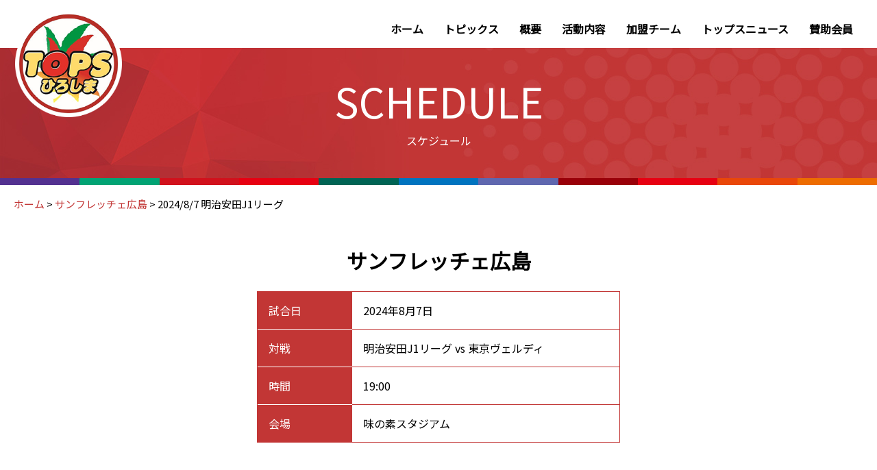

--- FILE ---
content_type: text/html; charset=UTF-8
request_url: https://www.tops-h.net/schedule/2024-8-7-%E6%98%8E%E6%B2%BB%E5%AE%89%E7%94%B0j1%E3%83%AA%E3%83%BC%E3%82%B0/
body_size: 21940
content:

<!DOCTYPE html>
<html lang="ja">

<head>
    <meta charset="UTF-8">
    <meta name="viewport" content="width=device-width, initial-scale=1.0">
    <meta http-equiv="X-UA-Compatible" content="ie=edge">
    <link href="https://fonts.googleapis.com/css?family=Noto+Sans+JP|Unna&display=swap" rel="stylesheet">
    <link rel="icon" type="image/png" href="https://www.tops-h.net/wp/wp-content/themes/tops/img/favicons/favicon.ico" sizes="any"><!-- 32×32 -->
    <link rel="shortcut icon" href="https://www.tops-h.net/wp/wp-content/themes/tops/img/favicons/favicon.ico">
    <title>2024/8/7 明治安田J1リーグ &#8211; トップス広島</title>
        <meta name='robots' content='max-image-preview:large' />
<link rel='dns-prefetch' href='//use.fontawesome.com' />
<script type="text/javascript">
window._wpemojiSettings = {"baseUrl":"https:\/\/s.w.org\/images\/core\/emoji\/14.0.0\/72x72\/","ext":".png","svgUrl":"https:\/\/s.w.org\/images\/core\/emoji\/14.0.0\/svg\/","svgExt":".svg","source":{"concatemoji":"https:\/\/www.tops-h.net\/wp\/wp-includes\/js\/wp-emoji-release.min.js?ver=6.2.8"}};
/*! This file is auto-generated */
!function(e,a,t){var n,r,o,i=a.createElement("canvas"),p=i.getContext&&i.getContext("2d");function s(e,t){p.clearRect(0,0,i.width,i.height),p.fillText(e,0,0);e=i.toDataURL();return p.clearRect(0,0,i.width,i.height),p.fillText(t,0,0),e===i.toDataURL()}function c(e){var t=a.createElement("script");t.src=e,t.defer=t.type="text/javascript",a.getElementsByTagName("head")[0].appendChild(t)}for(o=Array("flag","emoji"),t.supports={everything:!0,everythingExceptFlag:!0},r=0;r<o.length;r++)t.supports[o[r]]=function(e){if(p&&p.fillText)switch(p.textBaseline="top",p.font="600 32px Arial",e){case"flag":return s("\ud83c\udff3\ufe0f\u200d\u26a7\ufe0f","\ud83c\udff3\ufe0f\u200b\u26a7\ufe0f")?!1:!s("\ud83c\uddfa\ud83c\uddf3","\ud83c\uddfa\u200b\ud83c\uddf3")&&!s("\ud83c\udff4\udb40\udc67\udb40\udc62\udb40\udc65\udb40\udc6e\udb40\udc67\udb40\udc7f","\ud83c\udff4\u200b\udb40\udc67\u200b\udb40\udc62\u200b\udb40\udc65\u200b\udb40\udc6e\u200b\udb40\udc67\u200b\udb40\udc7f");case"emoji":return!s("\ud83e\udef1\ud83c\udffb\u200d\ud83e\udef2\ud83c\udfff","\ud83e\udef1\ud83c\udffb\u200b\ud83e\udef2\ud83c\udfff")}return!1}(o[r]),t.supports.everything=t.supports.everything&&t.supports[o[r]],"flag"!==o[r]&&(t.supports.everythingExceptFlag=t.supports.everythingExceptFlag&&t.supports[o[r]]);t.supports.everythingExceptFlag=t.supports.everythingExceptFlag&&!t.supports.flag,t.DOMReady=!1,t.readyCallback=function(){t.DOMReady=!0},t.supports.everything||(n=function(){t.readyCallback()},a.addEventListener?(a.addEventListener("DOMContentLoaded",n,!1),e.addEventListener("load",n,!1)):(e.attachEvent("onload",n),a.attachEvent("onreadystatechange",function(){"complete"===a.readyState&&t.readyCallback()})),(e=t.source||{}).concatemoji?c(e.concatemoji):e.wpemoji&&e.twemoji&&(c(e.twemoji),c(e.wpemoji)))}(window,document,window._wpemojiSettings);
</script>
<style type="text/css">
img.wp-smiley,
img.emoji {
	display: inline !important;
	border: none !important;
	box-shadow: none !important;
	height: 1em !important;
	width: 1em !important;
	margin: 0 0.07em !important;
	vertical-align: -0.1em !important;
	background: none !important;
	padding: 0 !important;
}
</style>
	<link rel='stylesheet' id='wp-block-library-css' href='https://www.tops-h.net/wp/wp-includes/css/dist/block-library/style.min.css?ver=6.2.8' type='text/css' media='all' />
<link rel='stylesheet' id='classic-theme-styles-css' href='https://www.tops-h.net/wp/wp-includes/css/classic-themes.min.css?ver=6.2.8' type='text/css' media='all' />
<style id='global-styles-inline-css' type='text/css'>
body{--wp--preset--color--black: #000000;--wp--preset--color--cyan-bluish-gray: #abb8c3;--wp--preset--color--white: #ffffff;--wp--preset--color--pale-pink: #f78da7;--wp--preset--color--vivid-red: #cf2e2e;--wp--preset--color--luminous-vivid-orange: #ff6900;--wp--preset--color--luminous-vivid-amber: #fcb900;--wp--preset--color--light-green-cyan: #7bdcb5;--wp--preset--color--vivid-green-cyan: #00d084;--wp--preset--color--pale-cyan-blue: #8ed1fc;--wp--preset--color--vivid-cyan-blue: #0693e3;--wp--preset--color--vivid-purple: #9b51e0;--wp--preset--gradient--vivid-cyan-blue-to-vivid-purple: linear-gradient(135deg,rgba(6,147,227,1) 0%,rgb(155,81,224) 100%);--wp--preset--gradient--light-green-cyan-to-vivid-green-cyan: linear-gradient(135deg,rgb(122,220,180) 0%,rgb(0,208,130) 100%);--wp--preset--gradient--luminous-vivid-amber-to-luminous-vivid-orange: linear-gradient(135deg,rgba(252,185,0,1) 0%,rgba(255,105,0,1) 100%);--wp--preset--gradient--luminous-vivid-orange-to-vivid-red: linear-gradient(135deg,rgba(255,105,0,1) 0%,rgb(207,46,46) 100%);--wp--preset--gradient--very-light-gray-to-cyan-bluish-gray: linear-gradient(135deg,rgb(238,238,238) 0%,rgb(169,184,195) 100%);--wp--preset--gradient--cool-to-warm-spectrum: linear-gradient(135deg,rgb(74,234,220) 0%,rgb(151,120,209) 20%,rgb(207,42,186) 40%,rgb(238,44,130) 60%,rgb(251,105,98) 80%,rgb(254,248,76) 100%);--wp--preset--gradient--blush-light-purple: linear-gradient(135deg,rgb(255,206,236) 0%,rgb(152,150,240) 100%);--wp--preset--gradient--blush-bordeaux: linear-gradient(135deg,rgb(254,205,165) 0%,rgb(254,45,45) 50%,rgb(107,0,62) 100%);--wp--preset--gradient--luminous-dusk: linear-gradient(135deg,rgb(255,203,112) 0%,rgb(199,81,192) 50%,rgb(65,88,208) 100%);--wp--preset--gradient--pale-ocean: linear-gradient(135deg,rgb(255,245,203) 0%,rgb(182,227,212) 50%,rgb(51,167,181) 100%);--wp--preset--gradient--electric-grass: linear-gradient(135deg,rgb(202,248,128) 0%,rgb(113,206,126) 100%);--wp--preset--gradient--midnight: linear-gradient(135deg,rgb(2,3,129) 0%,rgb(40,116,252) 100%);--wp--preset--duotone--dark-grayscale: url('#wp-duotone-dark-grayscale');--wp--preset--duotone--grayscale: url('#wp-duotone-grayscale');--wp--preset--duotone--purple-yellow: url('#wp-duotone-purple-yellow');--wp--preset--duotone--blue-red: url('#wp-duotone-blue-red');--wp--preset--duotone--midnight: url('#wp-duotone-midnight');--wp--preset--duotone--magenta-yellow: url('#wp-duotone-magenta-yellow');--wp--preset--duotone--purple-green: url('#wp-duotone-purple-green');--wp--preset--duotone--blue-orange: url('#wp-duotone-blue-orange');--wp--preset--font-size--small: 13px;--wp--preset--font-size--medium: 20px;--wp--preset--font-size--large: 36px;--wp--preset--font-size--x-large: 42px;--wp--preset--spacing--20: 0.44rem;--wp--preset--spacing--30: 0.67rem;--wp--preset--spacing--40: 1rem;--wp--preset--spacing--50: 1.5rem;--wp--preset--spacing--60: 2.25rem;--wp--preset--spacing--70: 3.38rem;--wp--preset--spacing--80: 5.06rem;--wp--preset--shadow--natural: 6px 6px 9px rgba(0, 0, 0, 0.2);--wp--preset--shadow--deep: 12px 12px 50px rgba(0, 0, 0, 0.4);--wp--preset--shadow--sharp: 6px 6px 0px rgba(0, 0, 0, 0.2);--wp--preset--shadow--outlined: 6px 6px 0px -3px rgba(255, 255, 255, 1), 6px 6px rgba(0, 0, 0, 1);--wp--preset--shadow--crisp: 6px 6px 0px rgba(0, 0, 0, 1);}:where(.is-layout-flex){gap: 0.5em;}body .is-layout-flow > .alignleft{float: left;margin-inline-start: 0;margin-inline-end: 2em;}body .is-layout-flow > .alignright{float: right;margin-inline-start: 2em;margin-inline-end: 0;}body .is-layout-flow > .aligncenter{margin-left: auto !important;margin-right: auto !important;}body .is-layout-constrained > .alignleft{float: left;margin-inline-start: 0;margin-inline-end: 2em;}body .is-layout-constrained > .alignright{float: right;margin-inline-start: 2em;margin-inline-end: 0;}body .is-layout-constrained > .aligncenter{margin-left: auto !important;margin-right: auto !important;}body .is-layout-constrained > :where(:not(.alignleft):not(.alignright):not(.alignfull)){max-width: var(--wp--style--global--content-size);margin-left: auto !important;margin-right: auto !important;}body .is-layout-constrained > .alignwide{max-width: var(--wp--style--global--wide-size);}body .is-layout-flex{display: flex;}body .is-layout-flex{flex-wrap: wrap;align-items: center;}body .is-layout-flex > *{margin: 0;}:where(.wp-block-columns.is-layout-flex){gap: 2em;}.has-black-color{color: var(--wp--preset--color--black) !important;}.has-cyan-bluish-gray-color{color: var(--wp--preset--color--cyan-bluish-gray) !important;}.has-white-color{color: var(--wp--preset--color--white) !important;}.has-pale-pink-color{color: var(--wp--preset--color--pale-pink) !important;}.has-vivid-red-color{color: var(--wp--preset--color--vivid-red) !important;}.has-luminous-vivid-orange-color{color: var(--wp--preset--color--luminous-vivid-orange) !important;}.has-luminous-vivid-amber-color{color: var(--wp--preset--color--luminous-vivid-amber) !important;}.has-light-green-cyan-color{color: var(--wp--preset--color--light-green-cyan) !important;}.has-vivid-green-cyan-color{color: var(--wp--preset--color--vivid-green-cyan) !important;}.has-pale-cyan-blue-color{color: var(--wp--preset--color--pale-cyan-blue) !important;}.has-vivid-cyan-blue-color{color: var(--wp--preset--color--vivid-cyan-blue) !important;}.has-vivid-purple-color{color: var(--wp--preset--color--vivid-purple) !important;}.has-black-background-color{background-color: var(--wp--preset--color--black) !important;}.has-cyan-bluish-gray-background-color{background-color: var(--wp--preset--color--cyan-bluish-gray) !important;}.has-white-background-color{background-color: var(--wp--preset--color--white) !important;}.has-pale-pink-background-color{background-color: var(--wp--preset--color--pale-pink) !important;}.has-vivid-red-background-color{background-color: var(--wp--preset--color--vivid-red) !important;}.has-luminous-vivid-orange-background-color{background-color: var(--wp--preset--color--luminous-vivid-orange) !important;}.has-luminous-vivid-amber-background-color{background-color: var(--wp--preset--color--luminous-vivid-amber) !important;}.has-light-green-cyan-background-color{background-color: var(--wp--preset--color--light-green-cyan) !important;}.has-vivid-green-cyan-background-color{background-color: var(--wp--preset--color--vivid-green-cyan) !important;}.has-pale-cyan-blue-background-color{background-color: var(--wp--preset--color--pale-cyan-blue) !important;}.has-vivid-cyan-blue-background-color{background-color: var(--wp--preset--color--vivid-cyan-blue) !important;}.has-vivid-purple-background-color{background-color: var(--wp--preset--color--vivid-purple) !important;}.has-black-border-color{border-color: var(--wp--preset--color--black) !important;}.has-cyan-bluish-gray-border-color{border-color: var(--wp--preset--color--cyan-bluish-gray) !important;}.has-white-border-color{border-color: var(--wp--preset--color--white) !important;}.has-pale-pink-border-color{border-color: var(--wp--preset--color--pale-pink) !important;}.has-vivid-red-border-color{border-color: var(--wp--preset--color--vivid-red) !important;}.has-luminous-vivid-orange-border-color{border-color: var(--wp--preset--color--luminous-vivid-orange) !important;}.has-luminous-vivid-amber-border-color{border-color: var(--wp--preset--color--luminous-vivid-amber) !important;}.has-light-green-cyan-border-color{border-color: var(--wp--preset--color--light-green-cyan) !important;}.has-vivid-green-cyan-border-color{border-color: var(--wp--preset--color--vivid-green-cyan) !important;}.has-pale-cyan-blue-border-color{border-color: var(--wp--preset--color--pale-cyan-blue) !important;}.has-vivid-cyan-blue-border-color{border-color: var(--wp--preset--color--vivid-cyan-blue) !important;}.has-vivid-purple-border-color{border-color: var(--wp--preset--color--vivid-purple) !important;}.has-vivid-cyan-blue-to-vivid-purple-gradient-background{background: var(--wp--preset--gradient--vivid-cyan-blue-to-vivid-purple) !important;}.has-light-green-cyan-to-vivid-green-cyan-gradient-background{background: var(--wp--preset--gradient--light-green-cyan-to-vivid-green-cyan) !important;}.has-luminous-vivid-amber-to-luminous-vivid-orange-gradient-background{background: var(--wp--preset--gradient--luminous-vivid-amber-to-luminous-vivid-orange) !important;}.has-luminous-vivid-orange-to-vivid-red-gradient-background{background: var(--wp--preset--gradient--luminous-vivid-orange-to-vivid-red) !important;}.has-very-light-gray-to-cyan-bluish-gray-gradient-background{background: var(--wp--preset--gradient--very-light-gray-to-cyan-bluish-gray) !important;}.has-cool-to-warm-spectrum-gradient-background{background: var(--wp--preset--gradient--cool-to-warm-spectrum) !important;}.has-blush-light-purple-gradient-background{background: var(--wp--preset--gradient--blush-light-purple) !important;}.has-blush-bordeaux-gradient-background{background: var(--wp--preset--gradient--blush-bordeaux) !important;}.has-luminous-dusk-gradient-background{background: var(--wp--preset--gradient--luminous-dusk) !important;}.has-pale-ocean-gradient-background{background: var(--wp--preset--gradient--pale-ocean) !important;}.has-electric-grass-gradient-background{background: var(--wp--preset--gradient--electric-grass) !important;}.has-midnight-gradient-background{background: var(--wp--preset--gradient--midnight) !important;}.has-small-font-size{font-size: var(--wp--preset--font-size--small) !important;}.has-medium-font-size{font-size: var(--wp--preset--font-size--medium) !important;}.has-large-font-size{font-size: var(--wp--preset--font-size--large) !important;}.has-x-large-font-size{font-size: var(--wp--preset--font-size--x-large) !important;}
.wp-block-navigation a:where(:not(.wp-element-button)){color: inherit;}
:where(.wp-block-columns.is-layout-flex){gap: 2em;}
.wp-block-pullquote{font-size: 1.5em;line-height: 1.6;}
</style>
<link rel='stylesheet' id='reset-css' href='https://www.tops-h.net/wp/wp-content/themes/tops/css/reset.css?ver=6.2.8' type='text/css' media='all' />
<link rel='stylesheet' id='fontawesome-css' href='https://use.fontawesome.com/releases/v5.8.2/css/all.css?ver=6.2.8' type='text/css' media='all' />
<link rel='stylesheet' id='style-css' href='https://www.tops-h.net/wp/wp-content/themes/tops/css/style.css?20250401&#038;ver=6.2.8' type='text/css' media='all' />
<link rel='stylesheet' id='wp_content-css' href='https://www.tops-h.net/wp/wp-content/themes/tops/css/normalize.css?ver=6.2.8' type='text/css' media='all' />
<script type='text/javascript' src='https://www.tops-h.net/wp/wp-includes/js/jquery/jquery.min.js?ver=3.6.4' id='jquery-core-js'></script>
<script type='text/javascript' src='https://www.tops-h.net/wp/wp-includes/js/jquery/jquery-migrate.min.js?ver=3.4.0' id='jquery-migrate-js'></script>
<script type='text/javascript' src='https://www.tops-h.net/wp/wp-content/themes/tops/js/common.js?ver=6.2.8' id='commonJs-js'></script>
<link rel="https://api.w.org/" href="https://www.tops-h.net/wp-json/" /><link rel="alternate" type="application/json" href="https://www.tops-h.net/wp-json/wp/v2/schedule/2689" /><link rel="EditURI" type="application/rsd+xml" title="RSD" href="https://www.tops-h.net/wp/xmlrpc.php?rsd" />
<link rel="wlwmanifest" type="application/wlwmanifest+xml" href="https://www.tops-h.net/wp/wp-includes/wlwmanifest.xml" />
<meta name="generator" content="WordPress 6.2.8" />
<link rel="canonical" href="https://www.tops-h.net/schedule/2024-8-7-%e6%98%8e%e6%b2%bb%e5%ae%89%e7%94%b0j1%e3%83%aa%e3%83%bc%e3%82%b0/" />
<link rel='shortlink' href='https://www.tops-h.net/?p=2689' />
<link rel="alternate" type="application/json+oembed" href="https://www.tops-h.net/wp-json/oembed/1.0/embed?url=https%3A%2F%2Fwww.tops-h.net%2Fschedule%2F2024-8-7-%25e6%2598%258e%25e6%25b2%25bb%25e5%25ae%2589%25e7%2594%25b0j1%25e3%2583%25aa%25e3%2583%25bc%25e3%2582%25b0%2F" />
<link rel="alternate" type="text/xml+oembed" href="https://www.tops-h.net/wp-json/oembed/1.0/embed?url=https%3A%2F%2Fwww.tops-h.net%2Fschedule%2F2024-8-7-%25e6%2598%258e%25e6%25b2%25bb%25e5%25ae%2589%25e7%2594%25b0j1%25e3%2583%25aa%25e3%2583%25bc%25e3%2582%25b0%2F&#038;format=xml" />
</head>

<body>
    <header>
        <a href="https://www.tops-h.net/" class='sub'>
            <img src="https://www.tops-h.net/wp/wp-content/themes/tops/img/common/tops_logo.png" alt="トップスロゴ"
                class="headerLogo">
        </a>
        <div class="sp_header_logo">
            <a href="https://www.tops-h.net/" class="a-style-rst ">
                <img src="https://www.tops-h.net/wp/wp-content/themes/tops/img/common/tops_logo_sp.jpg" alt="トップスロゴ">
                <span>ＮＰＯ 法人 トップス広島</span>
            </a>
        </div>
        <div class="hmbIcon">
            <span></span>
            <span></span>
            <span></span>
        </div>
        <ul id="menu-global" class="menu"><li id="menu-item-475" class="menu-item menu-item-type-custom menu-item-object-custom menu-item-home menu-item-475"><a href="http://www.tops-h.net">ホーム</a></li>
<li id="menu-item-142" class="menu-item menu-item-type-custom menu-item-object-custom menu-item-142"><a href="/?post_type=topics">トピックス</a></li>
<li id="menu-item-138" class="menu-item menu-item-type-post_type menu-item-object-page menu-item-138"><a href="https://www.tops-h.net/about/">概要</a></li>
<li id="menu-item-137" class="menu-item menu-item-type-post_type menu-item-object-page menu-item-137"><a href="https://www.tops-h.net/activity/">活動内容</a></li>
<li id="menu-item-135" class="menu-item menu-item-type-post_type menu-item-object-page menu-item-135"><a href="https://www.tops-h.net/member/">加盟チーム</a></li>
<li id="menu-item-133" class="menu-item menu-item-type-post_type menu-item-object-page menu-item-133"><a href="https://www.tops-h.net/news/">トップスニュース</a></li>
<li id="menu-item-132" class="menu-item menu-item-type-post_type menu-item-object-page menu-item-132"><a href="https://www.tops-h.net/supporters/">賛助会員</a></li>
</ul>    </header><div class="page_title">
    <h1>SCHEDULE<span>スケジュール</span></h1>
    <div class="page_title_deco">
        <span class="sanfrecce"></span>
        <span class="thunders"></span>
        <span class="leolic"></span>
        <span class="maplereds"></span>
        <span class="hirogas-bad"></span>
        <span class="nttwest-softtennis"></span>
        <span class="chuden-athletics"></span>
        <span class="redsparks"></span>
        <span class="carp"></span>
        <span class="dragonflies"></span>
        <span class="victoire"></span>

    </div>
</div>
<section>
    <div class="breadcrumbs" typeof="BreadcrumbList" vocab="https://schema.org/">
        <!-- Breadcrumb NavXT 6.4.0 -->
<span property="itemListElement" typeof="ListItem"><a property="item" typeof="WebPage" title="Go to トップス広島." href="https://www.tops-h.net" class="home" ><span property="name">ホーム</span></a><meta property="position" content="1"></span> &gt; <span property="itemListElement" typeof="ListItem"><a property="item" typeof="WebPage" title="Go to the サンフレッチェ広島 チーム2 archives." href="https://www.tops-h.net/team2/sanfrecce/" class="taxonomy team2" ><span property="name">サンフレッチェ広島</span></a><meta property="position" content="2"></span> &gt; <span class="post post-schedule current-item">2024/8/7 明治安田J1リーグ</span>    </div>
</section>
<section class="subpage_main single single-schedule">
    <div class="contentInner sp_inner_padding">
                        <h2 class="h_team">サンフレッチェ広島</h2>

        
        <div class="schedule-table">
            <dl>
                <dt><span>試合日</span></dt>
                <dd><span>2024年8月7日</span></dd>
            </dl>
            <dl>
                <dt><span>対戦</span></dt>
                <dd><span>明治安田J1リーグ vs 東京ヴェルディ</span></dd>
            </dl>
            <dl>
                <dt><span>時間</span></dt>
                <dd><span>19:00</span></dd>
            </dl>
            <dl>
                <dt><span>会場</span></dt>
                <dd><span>味の素スタジアム</span></dd>
            </dl>
                    </div>

            </div>

    <div class="block">
        <a href="https://www.tops-h.net/#schedule" class="btn-b a-style-rst">
            <i class="fas fa-arrow-left"></i>
            <span>スケジュール一覧</span>
        </a>
    </div>
</section>

<footer>
    <a href="#" id="scrollTop" class="a-style-rst"><i class="fas fa-chevron-up"></i>ページの先頭へ</a>
    <div class="contentInner">
        <div class="footer-topBox">
            <img src="https://www.tops-h.net/wp/wp-content/themes/tops/img/common/tops_logo_footer.png" alt="トップス広島ロゴ"
                class="footer-logo">
            <div class="footer-about">
                <div class="footer-left">
                    <span>ＮＰＯ法人</span>
                    <span class="txt_l">トップス広島</span>
                    <span class="txt_s sp">（特定非営利活動法人　広島トップスポーツクラブネットワーク）</span>
                </div>
                <div class="footer-right">
                    <span class="txt_s">&#12306;734-0007</span>
                    <span>広島市南区皆実町２丁目８−４２　<br>猫田記念体育館　内</span>
<a href="https://www.instagram.com/topshiroshima?utm_source=ig_web_button_share_sheet&igsh=ZDNlZDc0MzIxNw=="> <img src="https://www.tops-h.net/wp/wp-content/themes/tops/img/common/instagram_logo.png" class="instlog" ></a>
                </div>
            </div>
        </div>
        <div class="footer-bottom">
            本サイトに記載されている記事・画像等の無断複製、転載を禁じます。<br>
            <span>Copyright Tops Hiroshima. All Rights Reserved.</span>
        </div>
    </div>

</footer>

</body>

</html>